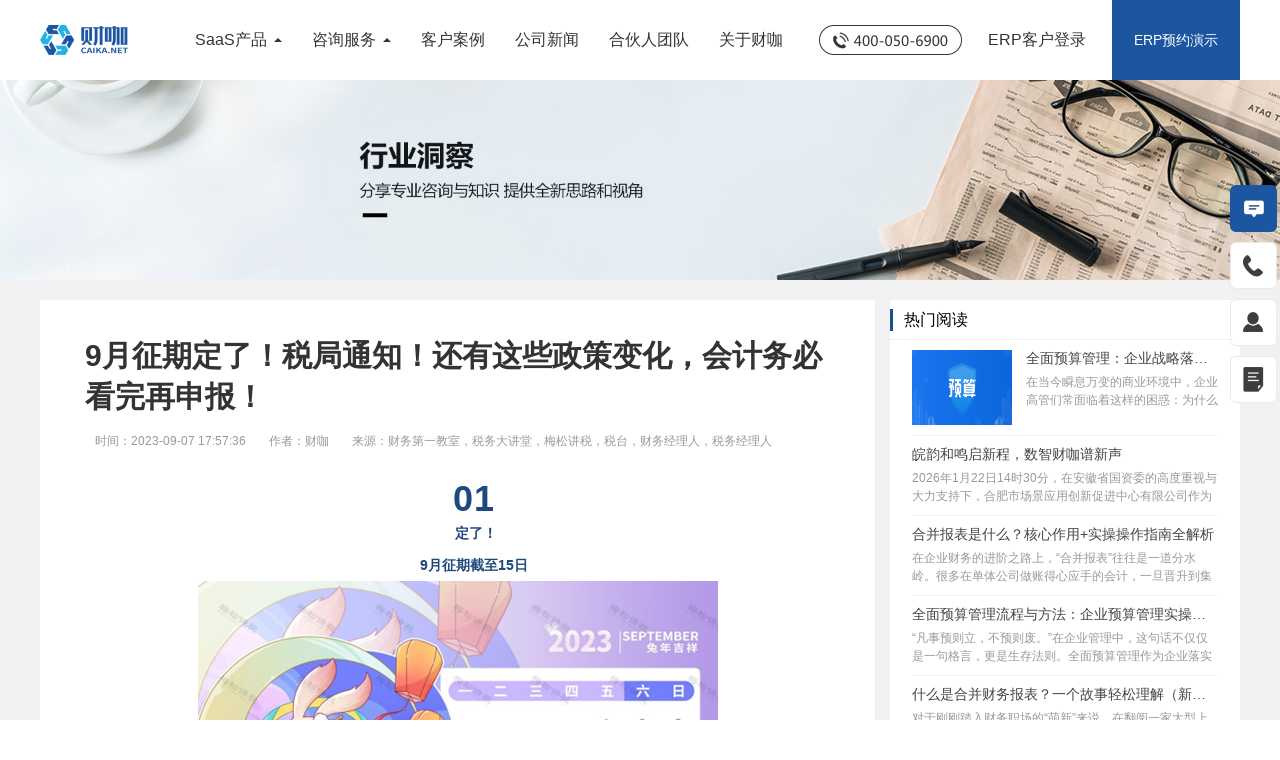

--- FILE ---
content_type: text/html; charset=utf-8
request_url: http://caika.net/2c91e3fa86022245018a6f13631802eb.html
body_size: 74681
content:
<!DOCTYPE html>
<html lang="en">

<head>
    <meta charset="UTF-8" />
    <meta name="viewport" content="width=device-width, maximum-scale=1.0, user-scalable=yes" />
    <meta name="keywords" content="财务咨询、财务托管、财务外包、财务共享中心建设、财务软件、财务系统、财务ERP、财务合规、财务梳理、剧组会计、税务筹划、智能财务系统、智能财务ERP" />
    <meta name="description" content="2023年9月份征期截止到15号，请大家合理安排好时间！小编给大家整理了9月的新政和几项申报实操：

(1) 定了！9月征期截至15日

(2) 重磅！国务院提高专项附加扣除标准！

(3) 多项文件延续至2027年底！

(4) 增值税法二审、公司法三审开始！

(5) 注意！数电票不用打印了！

(6) 电子税务局进项勾选指引" />
    <meta http-equiv="X-UA-Compatible" content="ie=edge" />
    <meta name="360-site-verification" content="d87da6929dcdbc027a12e9966163196b" />
    <title>
        9月征期定了！税局通知！还有这些政策变化，会计务必看完再申报！-财咖
    </title>
    <link rel="icon" href="/img/favicon.ico" />
    <link rel="stylesheet" href="/css/minireset.css" />
    <link rel="stylesheet" href="/css/jquery.sPage.css">
    <link rel="stylesheet" href="/css/common.css" />
    <link rel="stylesheet" href="/css/detail.css" />
    <script src="/js/jquery1.8.2.js"></script>
    <script src="/js/common.js"></script>
    <script>
        (function () {
            var src = "https://jspassport.ssl.qhimg.com/11.0.1.js?d182b3f28525f2db83acfaaf6e696dba";
            document.write('<script src="' + src + '" id="sozz"><\/script>');
        })();
    </script>
    <script charset="UTF-8" id="LA_COLLECT" src="//sdk.51.la/js-sdk-pro.min.js"></script>
    <script>LA.init({ id: "JMUxwg01PFHplB27", ck: "JMUxwg01PFHplB27" })</script>
</head>

<body>
    <!-- header -->
    <div class="header white">
        <div class="header-content white">
            <div class="logo-area white">
                <a href="/">
                    <h1 class="seo">财咖-财务小变化 企业大未来</h1>
                </a>
            </div>
            <div class="main-area white">
                <div>
                    <span>SaaS产品</span>
                    <div class="childMenu product">
                        <ul>
                            <li>
                                <a href="/erp.html">
                                    <img src="/img/cky.png" alt="">
                                    <div>
                                        <p>财咖云ERP</p>
                                        <p>大幅提升企业财税管控水平</p>
                                    </div>
                                </a>
                            </li>
                            <li>
                                <a href="/fxy.html">
                                    <img src="/img/fxy.png" alt="">
                                    <div>
                                        <p>财咖分析云</p>
                                        <p>合并、管报、预算一体化解决方案</p>
                                    </div>
                                </a>
                            </li>
                            <li>
                                <a href="/gjy.html">
                                    <img src="/img/gjy.png" alt="">
                                    <div>
                                        <p>财咖工具云</p>
                                        <p>企业财务及职场办公数字化助手</p>
                                    </div>
                                </a>
                            </li>
                        </ul>
                    </div>
                </div>
                <div href="javascript:void(0)" class="isHide">
                    <span>咨询服务</span>
                    <div class="childMenu service">
                        <ul>
                            <li>
                                <a href="/hgyszh.html">
                                    <img src="/img/hgszh.png" alt="">
                                    <div>
                                        <p>财务体系搭建和数字化建设</p>
                                        <p>搭建数智化财务管理平台</p>
                                    </div>
                                    
                                </a>
                            </li>
                            <li>
                                <a href="/gxzx.html">
                                    <img src="/img/gxzx.png" alt="">
                                    <div>
                                        <p>财务共享中心外包建设</p>
                                        <p>构建新型财务管理模式的共享服务平台</p>
                                    </div>
                                </a>
                            </li>
                            <li>
                                <a href="/tjg.html">
                                    <img src="/img/tjg.png" alt="">
                                    <div>
                                        <p>财务体检官</p>
                                        <p>以成长型企业为核心的财务风险探测器</p>
                                    </div>
                                </a>
                            </li>
                        </ul>
                        <ul>
                            <li>
                                <a href="/jzdc.html">
                                    <img src="/img/jzdc.png" alt="">
                                    <div>
                                        <p>财务尽职调查</p>
                                        <p>以详尽的调查提供独到的见解和专业的建议</p>
                                    </div>
                                </a>
                            </li>
                            <li>
                                <a href="/cwsl.html">
                                    <img src="/img/cwsl.png" alt="">
                                    <div>
                                        <p>财务梳理</p>
                                        <p>识别和纠正历史财务问题，科学制定财税管理体系</p>
                                    </div>
                                </a>
                            </li>
                            <li>
                                <a href="/cwtg.html">
                                    <img src="/img/cwtg.png" alt="">
                                    <div>
                                        <p>财务托管</p>
                                        <p>一站式财税管家</p> 
                                    </div>
                                </a>
                            </li>
                        </ul>
                        <ul>
                            <li>
                                <a href="/cwgw.html">
                                    <img src="/img/cwgw.png" alt="">
                                    <div>
                                        <p>财务顾问</p>
                                        <p>陪伴式成长，洞察企业财税问题，实现管理增值</p>  
                                    </div>
                                </a>
                            </li>
                        </ul>
                    </div>
                </div>
                <a href="/customer.html" class="isHide">客户案例</a>
                <a href="/news.html">公司新闻</a>
                <a href="/partner.html">合伙人团队</a>
                <a href="/about.html">关于财咖</a>
            </div>
            <div class="search-area white">
                <a href="javascript:void(0)" class="header-phone white"></a>
                <a href="https://www.caika.net/saas/loginController.do?login" class="erp-login"
                    target="_blank">ERP客户登录</a>
                <a class="order-btn" href="/order.html?code=1" target="_blank">ERP预约演示</a>
            </div>
        </div>
    </div>
    <!-- container -->
    <div class="list-container">
        <!-- banner -->
        <div class="banner">
            <img src="/img/list/bg.png" alt="分析专业咨询与知识提供全新思路和视角，提供全新思路和视角，及时捕捉行业新趋势，快速明智应变与决策" />
        </div>
        <div class="list-main clearfix">
            <div class="list-area">
                <div class="list-area-top">
                    <h1>
                        9月征期定了！税局通知！还有这些政策变化，会计务必看完再申报！
                    </h1>
                    <div class="info">
                        <span>时间：2023-09-07 17:57:36</span>
                        <span>作者：财咖</span>
                        <span>来源：财务第一教室，税务大讲堂，梅松讲税，税台，财务经理人，税务经理人</span>
                    </div>
                    <div class="content">
                        <p style="margin-top: 0px; margin-bottom: 0px; padding: 0px; outline: 0px; max-width: 100%; clear: both; min-height: 1em; text-align: center; text-indent: 2em; line-height: 2em; box-sizing: border-box !important; overflow-wrap: break-word !important;"><strong><span style="letter-spacing: 0.544px; font-family: system-ui, -apple-system, BlinkMacSystemFont, Arial, sans-serif; font-size: 36px; color: rgb(31, 73, 125);"></span></strong></p><p style=";text-align:center;text-indent:32px"><strong><span style="font-size:36px;font-family:&#39;Arial&#39;,sans-serif;color:#1F497D;letter-spacing:1px">01</span></strong></p><p style=";text-align:center;text-indent:32px;line-height:32px"><span style="font-family: arial, helvetica, sans-serif;"><strong><span style="color: rgb(31, 73, 125);">&nbsp;定了！</span></strong></span></p><p style=";text-align:center;text-indent:32px;line-height:32px"><span style="font-family: arial, helvetica, sans-serif;"><strong><span style="color: rgb(31, 73, 125);">9月征期截至15日</span></strong><strong><span style="color: rgb(31, 73, 125);"></span></strong></span></p><p style="text-align:center"><strong><span style="font-family:宋体;color:#1F497D"><img src="http://www.caika.net/cms-manager/plug-in/ueditor/jsp/upload/1694089730974.png"/></span></strong></p><p>税局明确：9月申报纳税期限截至9月15日。</p><p>&nbsp;</p><p style="margin-top:5px;margin-bottom:5px;margin-left: 0">申报增值税、消费税、城市维护建设税、教育费附加、地方教育费附加、文化事业建设费、个人所得税、企业所得税、核定征收印花税、环境保护税、资源税。</p><p>&nbsp;</p><p style="margin-top:5px;margin-bottom:5px;margin-left: 0">各地方存在微小差异，请纳税人要合理安排时间，按时完成抄报税哦！</p><p style="margin-top:5px;margin-bottom:5px;margin-left: 0">&nbsp;</p><p style="margin-top:5px;margin-bottom:5px;text-align:center"><span style="font-family: arial, helvetica, sans-serif;"><strong><span style="font-size: 36px; color: rgb(31, 73, 125);">02</span></strong></span></p><p style="margin-top:5px;margin-bottom:5px;text-align:center"><span style="font-family: arial, helvetica, sans-serif;"><strong><span style="font-family: arial, helvetica, sans-serif; color: rgb(31, 73, 125);">重磅！</span></strong></span></p><p style="margin-top:5px;margin-bottom:5px;text-align:center"><span style="font-family: arial, helvetica, sans-serif;"><strong><span style="font-family: arial, helvetica, sans-serif; color: rgb(31, 73, 125);">提高专项附加扣除标准！</span></strong></span></p><p style="margin-top:5px;margin-bottom:5px;margin-left: 0">&nbsp;</p><p style="text-align:center"><img src="http://www.caika.net/cms-manager/plug-in/ueditor/jsp/upload/1694089731383.png"/></p><p style="margin-top:5px;margin-bottom:5px;margin-left: 0">&nbsp;<br/></p><p style="margin-top:5px;margin-bottom:5px;margin-left: 0">为进一步减轻家庭生育养育和赡养老人的支出负担，依据《中华人民共和国个人所得税法》有关规定，国务院决定，提高3岁以下婴幼儿照护等三项个人所得税专项附加扣除标准。现将有关事项通知如下：</p><p style="margin-top:5px;margin-bottom:5px;margin-left: 0">&nbsp;</p><p style="margin-top:5px;margin-bottom:5px;margin-left: 0">一、3岁以下婴幼儿照护专项附加扣除标准，由每个婴幼儿每月1000元提高到2000元。</p><p style="margin-top:5px;margin-bottom:5px;margin-left: 0">&nbsp;</p><p style="margin-top:5px;margin-bottom:5px;margin-left: 0">二、子女教育专项附加扣除标准，由每个子女每月1000元提高到2000元。</p><p style="margin-top:5px;margin-bottom:5px;margin-left: 0">&nbsp;</p><p style="margin-top:5px;margin-bottom:5px;margin-left: 0">三、赡养老人专项附加扣除标准，由每月2000元提高到3000元。其中，独生子女按照每月3000元的标准定额扣除；非独生子女与兄弟姐妹分摊每月3000元的扣除额度，每人分摊的额度不能超过每月1500元。</p><p style="margin-top:5px;margin-bottom:5px;margin-left: 0">&nbsp;</p><p style="margin-top:5px;margin-bottom:5px;margin-left: 0">除此之外，财政部、国家税务总局两部门联合发文，继续延长4项比较常用的个人所得税优惠政策。</p><p style="margin-top:5px;margin-bottom:5px;margin-left: 0">&nbsp;</p><p style="margin-top:5px;margin-bottom:5px;margin-left: 0"><strong><span style="font-family:宋体">一、延续实施全年一次性奖金个税政策</span></strong></p><p style="text-align:center"><img src="http://www.caika.net/cms-manager/plug-in/ueditor/jsp/upload/1694089731467.png"/></p><p style="margin-top:5px;margin-bottom:5px;margin-left: 0">&nbsp;<br/></p><p style="margin-top:5px;margin-bottom:5px;margin-left: 0">为进一步减轻纳税人负担，财政部、税务总局发文明确延续实施全年一次性奖金个人所得税政策至2027年12月31日。</p><p style="margin-top:5px;margin-bottom:5px;margin-left: 0">&nbsp;</p><p style="text-align:center"><img src="http://www.caika.net/cms-manager/plug-in/ueditor/jsp/upload/1694089731604.png"/></p><p style="margin-top:5px;margin-bottom:5px;margin-left: 0">&nbsp;</p><p style="margin-top:5px;margin-bottom:5px;margin-left: 0">（1）单独申报适用税率表</p><p style="text-align:center"><img src="http://www.caika.net/cms-manager/plug-in/ueditor/jsp/upload/1694089731910.png"/></p><p style="margin-top:5px;margin-bottom:5px;margin-left: 0">（2）综合申报适用税率表</p><p style="text-align:center"><img src="http://www.caika.net/cms-manager/plug-in/ueditor/jsp/upload/1694089732050.png"/></p><p style="margin-top:5px;margin-bottom:5px;margin-left: 0">&nbsp;<br/></p><p style="margin-top:5px;margin-bottom:5px;margin-left: 0"><strong><span style="font-family:宋体">二、延续实施个税综合所得汇算清缴有关政策</span></strong></p><p style="margin-top:5px;margin-bottom:5px;margin-left: 0">&nbsp;</p><p style="text-align:center"><img src="http://www.caika.net/cms-manager/plug-in/ueditor/jsp/upload/1694089732235.png"/></p><p style="margin-top:5px;margin-bottom:5px;margin-left: 0">&nbsp;<br/></p><p style="margin-top:5px;margin-bottom:5px;margin-left: 0">2024年1月1日至2027年12月31日居民个人取得的综合所得，年度综合所得收入不超过12万元且需要汇算清缴补税的，或者年度汇算清缴补税金额不超过400元的，居民个人可免于办理个人所得税综合所得汇算清缴。</p><p style="margin-top:5px;margin-bottom:5px;margin-left: 0">&nbsp;</p><p style="margin-top:5px;margin-bottom:5px;margin-left: 0">居民个人取得综合所得时存在扣缴义务人未依法预扣预缴税款的情形除外。&nbsp;</p><p style="margin-top:5px;margin-bottom:5px;margin-left: 0">&nbsp;</p><p style="margin-top:5px;margin-bottom:5px;margin-left: 0"><strong><span style="font-family:宋体">三、延续个人股权激励有关政策</span></strong></p><p style="text-align:center"><img src="http://www.caika.net/cms-manager/plug-in/ueditor/jsp/upload/1694089732368.png"/></p><p style="margin-top:5px;margin-bottom:5px;margin-left: 0">&nbsp;<br/></p><p style="margin-top:5px;margin-bottom:5px;margin-left: 0">居民个人取得股票期权、股票增值权、限制性股票、股权奖励等股权激励（以下简称股权激励），符合《财政部 国家税务总局关于个人股票期权所得征收个人所得税问题的通知》（财税〔2005〕35号）、《财政部 国家税务总局关于股票增值权所得和限制性股票所得征收个人所得税有关问题的通知》（财税〔2009〕5号）、《财政部 国家税务总局关于将国家自主创新示范区有关税收试点政策推广到全国范围实施的通知》（财税〔2015〕116号）第四条、《财政部 国家税务总局关于完善股权激励和技术入股有关所得税政策的通知》（财税〔2016〕101号）第四条第（一）项规定的相关条件的，不并入当年综合所得，全额单独适用综合所得税率表，计算纳税。</p><p style="margin-top:5px;margin-bottom:5px;margin-left: 0">&nbsp;</p><p style="margin-top:5px;margin-bottom:5px;margin-left: 0"><strong><span style="font-family:宋体">四、个体户年应纳税所得额不超过200万减半征收</span></strong></p><p style="text-align:center"><img src="http://www.caika.net/cms-manager/plug-in/ueditor/jsp/upload/1694089732456.png"/></p><p style="margin-top:5px;margin-bottom:5px;margin-left: 0">&nbsp;<br/></p><p style="margin-top:5px;margin-bottom:5px;margin-left: 0">自2023年1月1日至2027年12月31日，对个体工商户年应纳税所得额不超过200万元的部分，减半征收个人所得税。个体工商户在享受现行其他个人所得税优惠政策的基础上，可叠加享受本条优惠政策。</p><p style="margin-top:5px;margin-bottom:5px;text-align:center"><img src="http://www.caika.net/cms-manager/plug-in/ueditor/jsp/upload/1694089732550.png"/></p><p style="margin-top:5px;margin-bottom:5px;margin-left: 0">&nbsp;</p><p style="margin-top:5px;margin-bottom:5px;text-align:center"><span style="color: rgb(31, 73, 125); font-size: 36px;"><strong><span style="color: rgb(31, 73, 125); font-family: arial, helvetica, sans-serif;">03</span></strong></span></p><p style="margin-top:5px;margin-bottom:5px;text-align:center"><span style="color: rgb(31, 73, 125);"><strong><span style="color: rgb(31, 73, 125); font-family: arial, helvetica, sans-serif;">多项文件延续至2027年底！</span></strong></span></p><p style="margin-top:5px;margin-bottom:5px;margin-left: 0"><span style="font-family: arial, helvetica, sans-serif;">&nbsp;</span></p><p style="margin-top:5px;margin-bottom:5px;margin-left: 0">近期，税务总局延期政策层出不穷，政策时间基本上普遍延长到了2027年12月31日，部分延续到2025年12月31日。政策比较多，除了上述所说的4项个税的优惠之外，小编按税种给大家整理了一下：</p><p style="margin-top:5px;margin-bottom:5px;margin-left: 0">&nbsp;</p><p style="margin-top:5px;margin-bottom:5px;margin-left: 0"><strong><span style="font-family:宋体">一、增值税</span></strong></p><p style="margin-top:5px;margin-bottom:5px;margin-left: 0">&nbsp;</p><p style="margin-top:5px;margin-bottom:5px;margin-left: 0">1、对金融机构向小型企业、微型企业和个体工商户发放小额贷款取得的利息收入，免征增值税。【财政部 税务总局公告2023年第16号】</p><p style="margin-top:5px;margin-bottom:5px;margin-left: 0">&nbsp;</p><p style="margin-top:5px;margin-bottom:5px;margin-left: 0">2、纳税人为农户、小型企业、微型企业及个体工商户借款、发行债券提供融资担保取得的担保费收入，以及为上述融资担保（以下称原担保）提供再担保取得的再担保费收入，免征增值税。再担保合同对应多个原担保合同的，原担保合同应全部适用免征增值税政策。否则，再担保合同应按规定缴纳增值税。【财政部 税务总局公告2023年第18号】</p><p style="margin-top:5px;margin-bottom:5px;margin-left: 0">&nbsp;</p><p style="margin-top:5px;margin-bottom:5px;margin-left: 0">3、对月销售额10万元以下（含本数）的增值税小规模纳税人，免征增值税。【财政部 税务总局公告2023年第19号】</p><p style="margin-top:5px;margin-bottom:5px;margin-left: 0">&nbsp;</p><p style="margin-top:5px;margin-bottom:5px;margin-left: 0">4、增值税小规模纳税人适用3%征收率的应税销售收入，减按1%征收率征收增值税；适用3%预征率的预缴增值税项目，减按1%预征率预缴增值税。【财政部 税务总局公告2023年第19号】</p><p style="margin-top:5px;margin-bottom:5px;margin-left: 0">&nbsp;</p><p style="margin-top:5px;margin-bottom:5px;margin-left: 0">5、对经国务院批准对外开放的货物期货品种保税交割业务，暂免征收增值税。【财政部 税务总局公告2023年第21号】</p><p style="margin-top:5px;margin-bottom:5px;margin-left: 0">&nbsp;</p><p style="margin-top:5px;margin-bottom:5px;margin-left: 0">6、对个人投资者转让创新企业CDR取得的差价收入，暂免征收增值税。</p><p style="margin-top:5px;margin-bottom:5px;margin-left: 0">&nbsp;</p><p style="margin-top:5px;margin-bottom:5px;margin-left: 0">对单位投资者转让创新企业CDR取得的差价收入，按金融商品转让政策规定征免增值税。</p><p style="margin-top:5px;margin-bottom:5px;margin-left: 0">&nbsp;</p><p style="margin-top:5px;margin-bottom:5px;margin-left: 0">自2023年9月21日至2025年12月31日，对公募证券投资基金（封闭式证券投资基金、开放式证券投资基金）管理人运营基金过程中转让创新企业CDR取得的差价收入，暂免征收增值税。</p><p style="margin-top:5px;margin-bottom:5px;margin-left: 0">&nbsp;</p><p style="margin-top:5px;margin-bottom:5px;margin-left: 0">对合格境外机构投资者（QFII）、人民币合格境外机构投资者（RQFII）委托境内公司转让创新企业CDR取得的差价收入，暂免征收增值税。【财政部 税务总局 中国证监会公告2023年第22号】</p><p style=";line-height:32px"><br/> <strong><span style="font-family:宋体">二、企业所得税</span></strong></p><p style="margin-top:5px;margin-bottom:5px;margin-left: 0">&nbsp;</p><p style="margin-top:5px;margin-bottom:5px;margin-left: 0">1、公司制创业投资企业采取股权投资方式直接投资于种子期、初创期科技型企业（以下简称初创科技型企业）满2年（24个月，下同）的，可以按照投资额的70%在股权持有满2年的当年抵扣该公司制创业投资企业的应纳税所得额；当年不足抵扣的，可以在以后纳税年度结转抵扣。（合伙制企业法人合伙人参照此执行）【财政部 税务总局公告2023年第17号】</p><p style="margin-top:5px;margin-bottom:5px;margin-left: 0">&nbsp;</p><p style="margin-top:5px;margin-bottom:5px;margin-left: 0">2、对小型微利企业减按25%计算应纳税所得额，按20%的税率缴纳企业所得税政策，延续执行至2027年12月31日。【财政部 税务总局公告2023年第12号】</p><p style="margin-top:5px;margin-bottom:5px;margin-left: 0">&nbsp;</p><p style="margin-top:5px;margin-bottom:5px;margin-left: 0">3、对企业投资者转让创新企业CDR取得的差价所得和持有创新企业CDR取得的股息红利所得，按转让股票差价所得和持有股票的股息红利所得政策规定征免企业所得税。</p><p style="margin-top:5px;margin-bottom:5px;margin-left: 0">&nbsp;</p><p style="margin-top:5px;margin-bottom:5px;margin-left: 0">对公募证券投资基金（封闭式证券投资基金、开放式证券投资基金）转让创新企业CDR取得的差价所得和持有创新企业CDR取得的股息红利所得，按公募证券投资基金税收政策规定暂不征收企业所得税。</p><p style="margin-top:5px;margin-bottom:5px;margin-left: 0">&nbsp;</p><p style="margin-top:5px;margin-bottom:5px;margin-left: 0">对合格境外机构投资者（QFII）、人民币合格境外机构投资者（RQFII）转让创新企业CDR取得的差价所得和持有创新企业CDR取得的股息红利所得，视同转让或持有据以发行创新企业CDR的基础股票取得的权益性资产转让所得和股息红利所得征免企业所得税。【财政部 税务总局 中国证监会公告2023年第22号】</p><p style="margin-top:5px;margin-bottom:5px;margin-left: 0">&nbsp;</p><p style="margin-top:5px;margin-bottom:5px;margin-left: 0"><strong><span style="font-family:宋体">三、个人所得税</span></strong></p><p style="margin-top:5px;margin-bottom:5px;margin-left: 0">&nbsp;</p><p style="margin-top:5px;margin-bottom:5px;margin-left: 0">1、天使投资个人采取股权投资方式直接投资于初创科技型企业满</p><p style="margin-top:5px;margin-bottom:5px;margin-left: 0">2年的，可以按照投资额的70%抵扣转让该初创科技型企业股权取得的应纳税所得额；当期不足抵扣的，可以在以后取得转让该初创科技型企业股权的应纳税所得额时结转抵扣。（合伙制企业自人人合伙人参照此执行）【财政部 税务总局公告2023年第17号】</p><p style="margin-top:5px;margin-bottom:5px;margin-left: 0">&nbsp;</p><p style="margin-top:5px;margin-bottom:5px;margin-left: 0">2、自2024年1月1日至2025年12月31日，对出售自有住房并在现住房出售后1年内在市场重新购买住房的纳税人，对其出售现住房已缴纳的个人所得税予以退税优惠。其中，新购住房金额大于或等于现住房转让金额的，全部退还已缴纳的个人所得税；新购住房金额小于现住房转让金额的，按新购住房金额占现住房转让金额的比例退还出售现住房已缴纳的个人所得税。【财政部 税务总局 住房城乡建设部公告2023年第28号】</p><p style="margin-top:5px;margin-bottom:5px;margin-left: 0">&nbsp;</p><p style="margin-top:5px;margin-bottom:5px;margin-left: 0">3、对符合地方政府规定条件的城镇住房保障家庭从地方政府领取的住房租赁补贴，免征个人所得税。【财政部 税务总局公告2023年第33号】</p><p style="margin-top:5px;margin-bottom:5px;margin-left: 0">&nbsp;</p><p style="margin-top:5px;margin-bottom:5px;margin-left: 0">4、广东省、深圳市按内地与香港个人所得税税负差额，对在大湾区工作的境外（含港澳台，下同）高端人才和紧缺人才给予补贴，该补贴免征个人所得税。【财税〔2023〕34号】【财政部 税务总局公告2023年第29号】</p><p style="margin-top:5px;margin-bottom:5px;margin-left: 0">&nbsp;</p><p style="margin-top:5px;margin-bottom:5px;margin-left: 0">5、自2023年9月21日至2025年12月31日，对个人投资者转让创新企业CDR取得的差价所得，暂免征收个人所得税。【财政部 税务总局 中国证监会公告2023年第22号】</p><p style="margin-top:5px;margin-bottom:5px;margin-left: 0">&nbsp;</p><p style="margin-top:5px;margin-bottom:5px;margin-left: 0">6、自2023年9月21日至2025年12月31日，对个人投资者持有创新企业CDR取得的股息红利所得，实施股息红利差别化个人所得税政策。【财政部 税务总局 中国证监会公告2023年第22号】</p><p style="margin-top:5px;margin-bottom:5px;margin-left: 0">&nbsp;</p><p style="margin-top:5px;margin-bottom:5px;margin-left: 0">7、对内地个人投资者通过沪港通、深港通投资香港联交所上市股票取得的转让差价所得和通过基金互认买卖香港基金份额取得的转让差价所得，继续暂免征收个人所得税。【财政部 税务总局 中国证监会公告2023年第23号】</p><p style="margin-top:5px;margin-bottom:5px;margin-left: 0">&nbsp;</p><p style="margin-top:5px;margin-bottom:5px;margin-left: 0">8、对境外个人投资者投资经国务院批准对外开放的中国境内原油等货物期货品种取得的所得，暂免征收个人所得税。【财政部 税务总局 中国证监会公告2023年第26号】</p><p style="margin-top:5px;margin-bottom:5px;margin-left: 0">&nbsp;</p><p style="margin-top:5px;margin-bottom:5px;margin-left: 0">9、籍个人符合居民个人条件的，可以选择享受个人所得税专项附加扣除，也可以选择按照《财政部 国家税务总局关于个人所得税若干政策问题的通知》（财税字〔1994〕020号）、《国家税务总局关于外籍个人取得有关补贴征免个人所得税执行问题的通知》（国税发〔1997〕54号）和《财政部 国家税务总局关于外籍个人取得港澳地区住房等补贴征免个人所得税的通知》（财税〔2004〕29号）规定，享受住房补贴、语言训练费、子女教育费等津补贴免税优惠政策，但不得同时享受。外籍个人一经选择，在一个纳税年度内不得变更。【财政部 税务总局公告2023年第29号】</p><p style="margin-top:5px;margin-bottom:5px;margin-left: 0">&nbsp;</p><p style="margin-top:5px;margin-bottom:5px;margin-left: 0">10、一个纳税年度内在船航行时间累计满183天的远洋船员，其取得的工资薪金收入减按50%计入应纳税所得额，依法缴纳个人所得税。【财政部 税务总局公告2023年第31号】</p><p style="margin-top:5px;margin-bottom:5px;margin-left: 0">&nbsp;</p><p style="margin-top:5px;margin-bottom:5px;margin-left: 0"><strong><span style="font-family:宋体">四、印花税</span></strong></p><p style="margin-top:5px;margin-bottom:5px;margin-left: 0">&nbsp;</p><p style="margin-top:5px;margin-bottom:5px;margin-left: 0">1、截至2025年，对公租房经营管理单位免征建设、管理公租房涉及的印花税。在其他住房项目中配套建设公租房，按公租房建筑面积占总建筑面积的比例免征建设、管理公租房涉及的印花税。【财政部 税务总局公告2023年第33号】</p><p style="margin-top:5px;margin-bottom:5px;margin-left: 0">&nbsp;</p><p style="margin-top:5px;margin-bottom:5px;margin-left: 0">2、截至2025年，对公租房经营管理单位购买住房作为公租房，免征契税、印花税；对公租房租赁双方免征签订租赁协议涉及的印花税。【财政部 税务总局公告2023年第33号】</p><p style="margin-top:5px;margin-bottom:5px;margin-left: 0">&nbsp;</p><p style="margin-top:5px;margin-bottom:5px;margin-left: 0">3、对银行业金融机构、金融资产管理公司接收、处置抵债资产过程中涉及的合同、产权转移书据和营业账簿免征印花税。【财政部 税务总局公告2023年第35号】</p><p style="margin-top:5px;margin-bottom:5px;margin-left: 0">&nbsp;</p><p style="margin-top:5px;margin-bottom:5px;margin-left: 0">4、为活跃资本市场、提振投资者信心，自2023年8月28日起，证券交易印花税实施减半征收。【财政部 税务总局公告2023年第39号】</p><p style="margin-top:5px;margin-bottom:5px;margin-left: 0">&nbsp;</p><p style="margin-top:5px;margin-bottom:5px;margin-left: 0"><strong><span style="font-family:宋体">五、其他</span></strong></p><p style="margin-top:5px;margin-bottom:5px;margin-left: 0">&nbsp;</p><p style="margin-top:5px;margin-bottom:5px;margin-left: 0">1、<span style="color:black;background:#4F81BD">【六税两费】</span>自2023年1月1日至2027年12月31日，对增值税小规模纳税人、小型微利企业和个体工商户减半征收资源税（不含水资源税）、城市维护建设税、房产税、城镇土地使用税、印花税（不含证券交易印花税）、耕地占用税和教育费附加、地方教育附加。【财政部 税务总局公告2023年第12号】</p><p style="margin-top:5px;margin-bottom:5px;margin-left: 0">&nbsp;</p><p style="margin-top:5px;margin-bottom:5px;margin-left: 0">2、<span style="color:black;background:#4F81BD">【退役士兵】</span>自主就业退役士兵从事个体经营的，自办理个体工商户登记当月起，在3年（36个月，下同）内按每户每年20000元为限额依次扣减其当年实际应缴纳的增值税、城市维护建设税、教育费附加、地方教育附加和个人所得税。</p><p style="margin-top:5px;margin-bottom:5px;margin-left: 0">&nbsp;</p><p style="margin-top:5px;margin-bottom:5px;margin-left: 0">企业招用自主就业退役士兵，与其签订1年以上期限劳动合同并依法缴纳社会保险费的，自签订劳动合同并缴纳社会保险当月起，在3年内按实际招用人数予以定额依次扣减增值税、城市维护建设税、教育费附加、地方教育附加和企业所得税优惠。定额标准为每人每年6000元，最高可上浮50%。【财政部 税务总局 退役军人事务部公告2023年第14号】</p><p style="margin-top:5px;margin-bottom:5px;margin-left: 0">&nbsp;</p><p style="margin-top:5px;margin-bottom:5px;margin-left: 0">3、<span style="color:black;background:#4F81BD">【重点人群】</span>脱贫人口（含防止返贫监测对象，下同）、持《就业创业证》（注明“自主创业税收政策”或“毕业年度内自主创业税收政策”）或《就业失业登记证》（注明“自主创业税收政策”）的人员，从事个体经营的，自办理个体工商户登记当月起，在3年（36个月，下同）内按每户每年20000元为限额依次扣减其当年实际应缴纳的增值税、城市维护建设税、教育费附加、地方教育附加和个人所得税。</p><p style="margin-top:5px;margin-bottom:5px;margin-left: 0">&nbsp;</p><p style="margin-top:5px;margin-bottom:5px;margin-left: 0">企业招用脱贫人口，以及在人力资源社会保障部门公共就业服务机构登记失业半年以上且持《就业创业证》或《就业失业登记证》（注明“企业吸纳税收政策”）的人员，与其签订1年以上期限劳动合同并依法缴纳社会保险费的，自签订劳动合同并缴纳社会保险当月起，在3年内按实际招用人数予以定额依次扣减增值税、城市维护建设税、教育费附加、地方教育附加和企业所得税优惠。定额标准为每人每年6000元，最高可上浮30%，各省、自治区、直辖市人民政府可根据本地区实际情况在此幅度内确定具体定额标准。【财政部 税务总局 人力资源社会保障部 农业农村部公告2023年第15号】</p><p style="margin-top:5px;margin-bottom:5px;margin-left: 0">&nbsp;</p><p style="margin-top:5px;margin-bottom:5px;margin-left: 0">4、<span style="color:black;background:#4F81BD">【公租房】</span>截至2025年，对公租房建设期间用地及公租房建成后占地，免征城镇土地使用税。在其他住房项目中配套建设公租房，按公租房建筑面积占总建筑面积的比例免征建设、管理公租房涉及的城镇土地使用税。【财政部 税务总局公告2023年第33号】</p><p style="margin-top:5px;margin-bottom:5px;margin-left: 0">&nbsp;</p><p style="margin-top:5px;margin-bottom:5px;margin-left: 0">5、<span style="color:black;background:#4F81BD">【抵债资产】</span>对银行业金融机构、金融资产管理公司接收抵债资产免征契税。</p><p style="margin-top:5px;margin-bottom:5px;margin-left: 0">&nbsp;</p><p style="margin-top:5px;margin-bottom:5px;margin-left: 0">各地可根据《中华人民共和国房产税暂行条例》、《中华人民共和国城镇土地使用税暂行条例》授权和本地实际，对银行业金融机构、金融资产管理公司持有的抵债不动产减免房产税、城镇土地使用税。【财政部 税务总局公告2023年第35号】</p><p style="margin-top:5px;margin-bottom:5px;margin-left: 0">增值税法二审、公司法三审开始！</p><p style="margin-top:5px;margin-bottom:5px;margin-left: 0">&nbsp;</p><p style="margin-top:5px;margin-bottom:5px;margin-left: 0">根据常委会审议意见和各方面意见，提请本次会议审议的草案二次审议稿拟作如下主要修改：</p><p style="margin-top:5px;margin-bottom:5px;margin-left: 0">&nbsp;</p><p style="margin-top:5px;margin-bottom:5px;margin-left: 0">一是，将现行有关政策规定上升为法律，充实完善小规模纳税人制度。</p><p style="margin-top:5px;margin-bottom:5px;margin-left: 0">&nbsp;</p><p style="margin-top:5px;margin-bottom:5px;margin-left: 0">二是，细化明确简易计税的具体情形。</p><p style="margin-top:5px;margin-bottom:5px;margin-left: 0">&nbsp;</p><p style="margin-top:5px;margin-bottom:5px;margin-left: 0">三是，进一步明确授权国务院制定专项优惠政策的范围和要求。</p><p style="margin-top:5px;margin-bottom:5px;margin-left: 0">&nbsp;</p><p style="margin-top:5px;margin-bottom:5px;margin-left: 0">四是，明确规定纳税人有权自主选择留抵税额的处理方式。</p><p style="margin-top:5px;margin-bottom:5px;margin-left: 0">&nbsp;</p><p style="margin-top:5px;margin-bottom:5px;margin-left: 0">五是，规定增值税税额应当按照国务院的规定在交易凭证上单独列明。</p><p style="margin-top:5px;margin-bottom:5px;margin-left: 0">&nbsp;</p><p style="margin-top:5px;margin-bottom:5px;margin-left: 0">六是，按照立法法的规定和税收法定原则的要求，进一步规范相关税收立法授权条款。</p><p style="margin-top:5px;margin-bottom:5px;margin-left: 0">&nbsp;</p><p style="margin-top:5px;margin-bottom:5px;margin-left: 0">本次审议的草案三次审议稿作如下主要修改：</p><p style="margin-top:5px;margin-bottom:5px;margin-left: 0">&nbsp;</p><p style="margin-top:5px;margin-bottom:5px;margin-left: 0">一是，完善注册资本认缴登记制度，规定有限责任公司股东认缴的出资额应当自公司成立之日起五年内缴足。</p><p style="margin-top:5px;margin-bottom:5px;margin-left: 0">&nbsp;</p><p style="margin-top:5px;margin-bottom:5px;margin-left: 0">二是，完善公司民主管理的规定。</p><p style="margin-top:5px;margin-bottom:5px;margin-left: 0">&nbsp;</p><p style="margin-top:5px;margin-bottom:5px;margin-left: 0">三是，进一步加强股东权利保护</p><p style="margin-top:5px;margin-bottom:5px;margin-left: 0">。</p><p style="margin-top:5px;margin-bottom:5px;margin-left: 0">四是，进一步强化对控股股东和实际控制人的规范。</p><p style="margin-top:5px;margin-bottom:5px;margin-left: 0">&nbsp;</p><p style="margin-top:5px;margin-bottom:5px;margin-left: 0">五是，完善公司债券相关规定。</p><p style="margin-top:5px;margin-bottom:5px;margin-left: 0">&nbsp;</p><p style="margin-top:5px;margin-bottom:5px;margin-left: 0">六是，完善法律责任相关规定。</p><p style="margin-top:5px;margin-bottom:5px;margin-left: 0">&nbsp;</p><p style="text-align: center;"><span style="color: rgb(31, 73, 125); font-size: 36px;"><strong>04</strong></span></p><p style="text-align: center;"><span style="color: rgb(31, 73, 125);"><strong>增值税法二审、公司法三审开始！</strong></span></p><p><br/></p><p><br/></p><p style="text-align:center"><img src="http://www.caika.net/cms-manager/plug-in/ueditor/jsp/upload/1694089732719.png" width="520" height="244" border="0" hspace="0" vspace="0" title="" style="width: 520px; height: 244px;"/></p><p><br/></p><p>根据常委会审议意见和各方面意见，提请本次会议审议的草案二次审议稿拟作如下主要修改：</p><p><br/></p><p>一是，将现行有关政策规定上升为法律，充实完善小规模纳税人制度。</p><p><br/></p><p>二是，细化明确简易计税的具体情形。</p><p><br/></p><p>三是，进一步明确授权国务院制定专项优惠政策的范围和要求。</p><p><br/></p><p>四是，明确规定纳税人有权自主选择留抵税额的处理方式。</p><p><br/></p><p>五是，规定增值税税额应当按照国务院的规定在交易凭证上单独列明。</p><p><br/></p><p>六是，按照立法法的规定和税收法定原则的要求，进一步规范相关税收立法授权条款。</p><p style="text-align:center"><img src="http://caika-bj.oss-cn-beijing.aliyuncs.com/produce/2023/9/articleImage/a4073d6afc014f2795c76a4f296707d6.png" width="520" height="246" border="0" hspace="0" vspace="0" title="" style="width: 520px; height: 246px;"/></p><p><br/></p><p>本次审议的草案三次审议稿作如下主要修改：</p><p><br/></p><p>一是，完善注册资本认缴登记制度，规定有限责任公司股东认缴的出资额应当自公司成立之日起五年内缴足。</p><p><br/></p><p>二是，完善公司民主管理的规定。</p><p><br/></p><p>三是，进一步加强股东权利保护</p><p>。</p><p>四是，进一步强化对控股股东和实际控制人的规范。</p><p><br/></p><p>五是，完善公司债券相关规定。</p><p><br/></p><p>六是，完善法律责任相关规定。</p><p style="margin-top:5px;margin-bottom:5px;text-align:center"><span style="font-family: arial, helvetica, sans-serif; font-size: 36px;"><strong><span style="font-family: arial, helvetica, sans-serif; color: rgb(31, 73, 125);">05</span></strong></span></p><p style="margin-top:5px;margin-bottom:5px;text-align:center"><span style="font-family: arial, helvetica, sans-serif;"><strong><span style="font-family: arial, helvetica, sans-serif; color: rgb(31, 73, 125);">注意！数电票不用打印了！</span></strong></span></p><p style="margin-top:5px;margin-bottom:5px;margin-left: 0">&nbsp;</p><p style="margin-top:5px;margin-bottom:5px;margin-left: 0">近日，财政部会计司公布了电子凭证会计数据标准的通知，其中，明确了数电票报销归档的保存方式：</p><p style="margin-top:5px;margin-bottom:5px;margin-left: 0">&nbsp;</p><p style="text-align:center"><img src="http://www.caika.net/cms-manager/plug-in/ueditor/jsp/upload/1694089733096.png"/></p><p style="margin-top:5px;margin-bottom:5px;margin-left: 0">&nbsp;</p><p style="margin-top:5px;margin-bottom:5px;margin-left: 0">通知重点：</p><p style="margin-top:5px;margin-bottom:5px;margin-left: 0">接收方取得数电票报销入账归档的，</p><p style="margin-top:5px;margin-bottom:5px;margin-left: 0">&nbsp;</p><p style="margin-top:5px;margin-bottom:5px;margin-left: 0">第一，接收方可以根据《通知》第三条、第五条的规定，仅使用数电票含有数字签名的XML文件进行报销入账归档，可不再另以纸质形式保存。</p><p style="margin-top:5px;margin-bottom:5px;margin-left: 0">&nbsp;</p><p style="margin-top:5px;margin-bottom:5px;margin-left: 0">第二，接收方如果需要以数电票的PDF、OFD格式文件的纸质打印件作为报销入账归档依据的，应当根据《通知》第四条的规定，同时保存数电票含有数字签名的XML格式电子文件。</p><p style="margin-top:5px;margin-bottom:5px;margin-left: 0">&nbsp;</p><p style="margin-top:5px;margin-bottom:5px;margin-left: 0">因此，财务人员注意了：</p><p style="margin-top:5px;margin-bottom:5px;margin-left: 0">数电票接收以后，无论打不打印，都要保存数电票含有数字签名的XML格式电子文件！</p><p style="margin-top:5px;margin-bottom:5px;margin-left: 0">&nbsp;</p><p style="margin-top:5px;margin-bottom:5px;margin-left: 0">除了数电票以外，财政部还发布了其余发票（如铁路电子客票等）的电子凭证的数据标准，大家可通过财政部官网下载：http://kjs.mof.gov.cn/zt/kuaijixinxihuajianshe/dzpzkjsjbzshsd/sjbz/202305/t20230517_3885004.htm</p><p style="margin-top:5px;margin-bottom:5px;margin-left: 0">&nbsp;</p><p style="margin-top:5px;margin-bottom:5px;margin-left: 0">建议财务人打印出来，随时学习！</p><p style="margin-top:5px;margin-bottom:5px;margin-left: 0">&nbsp;</p><p style="margin-top: 5px; margin-bottom: 5px; margin-left: 0px; text-align: center;"><img src="http://www.caika.net/cms-manager/plug-in/ueditor/jsp/upload/1694089733247.png"/></p><p style="margin-top:5px;margin-bottom:5px;text-align:center">&nbsp;</p><p style="margin-top:5px;margin-bottom:5px;text-align:center"><span style="font-family: arial, helvetica, sans-serif; font-size: 36px;"><strong><span style="font-family: arial, helvetica, sans-serif; color: rgb(31, 73, 125);">06</span></strong></span></p><p style="margin-top:5px;margin-bottom:5px;text-align:center"><span style="font-family: arial, helvetica, sans-serif;"><strong><span style="font-family: arial, helvetica, sans-serif; color: rgb(31, 73, 125);">电子税务局进项勾选指引</span></strong></span></p><p style="margin-top:5px;margin-bottom:5px;margin-left: 0">&nbsp;</p><p style="margin-top:5px;margin-bottom:5px;margin-left: 0">目前已经数电票试点的各省市，原发票勾选平台已停用！改为电子税务局勾选！</p><p style="margin-top:5px;margin-bottom:5px;margin-left: 0">&nbsp;</p><p style="margin-top:5px;margin-bottom:5px;margin-left: 0">一、登录电子税务局后，在【首页】—【我要办税】—【税务数字账户】，办理发票勾选确认等业务。</p><p style="margin-top:5px;margin-bottom:5px;margin-left: 0">&nbsp;</p><p style="text-align:center"><img src="http://www.caika.net/cms-manager/plug-in/ueditor/jsp/upload/1694089733379.png"/></p><p style="margin-top:5px;margin-bottom:5px;margin-left: 0">&nbsp;</p><p style="margin-top:5px;margin-bottom:5px;margin-left: 0">二、在【税务数字账户】界面，依次选择【发票勾选确认】－【抵扣类勾选】。</p><p style="margin-top:5px;margin-bottom:5px;margin-left: 0">&nbsp;</p><p style="margin-top:5px;margin-bottom:5px;text-align:center"><img src="http://www.caika.net/cms-manager/plug-in/ueditor/jsp/upload/1694089733553.png"/></p><p style="margin-top:5px;margin-bottom:5px;margin-left: 0">&nbsp;</p><p style="margin-top:5px;margin-bottom:5px;text-align:center"><img src="http://www.caika.net/cms-manager/plug-in/ueditor/jsp/upload/1694089733633.png"/></p><p style="margin-top:5px;margin-bottom:5px;margin-left: 0">&nbsp;</p><p style="margin-top:5px;margin-bottom:5px;margin-left: 0">三、在【发票】页签下，勾选状态选择“未勾选”，根据需要输入或选择相关查询条件，然后点击【查询】按钮，则在勾选操作区显示符合查询条件的发票。</p><p style="margin-top:5px;margin-bottom:5px;margin-left: 0">&nbsp;</p><p style="margin-top:5px;margin-bottom:5px;margin-left: 0"><span style="color:black;background:#4F81BD">温馨提示：</span></p><p style="margin-top:5px;margin-bottom:5px;margin-left: 0">&nbsp;</p><p style="margin-top:5px;margin-bottom:5px;margin-left: 0">管理状态为“疑点发票”的发票显示黄色，企业勾选该类发票时系统将进行相应提示，请谨慎勾选。</p><p style="margin-top:5px;margin-bottom:5px;margin-left: 0">&nbsp;</p><p style="margin-top:5px;margin-bottom:5px;text-align:center"><img src="http://www.caika.net/cms-manager/plug-in/ueditor/jsp/upload/1694089733710.png"/></p><p style="margin-top:5px;margin-bottom:5px;margin-left: 0">&nbsp;</p><p style="margin-top:5px;margin-bottom:5px;margin-left: 0">四、提交勾选发票</p><p style="margin-top:5px;margin-bottom:5px;margin-left: 0">&nbsp;</p><p style="margin-top:5px;margin-bottom:5px;margin-left: 0">选择要勾选的发票信息，点击【提交勾选】按钮，点击【确认】后提示提交成功即完成操作。</p><p style="margin-top:5px;margin-bottom:5px;margin-left: 0">&nbsp;</p><p style="text-align:center"><img src="http://www.caika.net/cms-manager/plug-in/ueditor/jsp/upload/1694089733836.png"/></p><p style="margin-top:5px;margin-bottom:5px;margin-left: 0">&nbsp;</p><p style="margin-top:5px;margin-bottom:5px;margin-left: 0">五、“已勾选”查询</p><p style="margin-top:5px;margin-bottom:5px;margin-left: 0">&nbsp;</p><p style="margin-top:5px;margin-bottom:5px;margin-left: 0">勾选状态选择“已勾选”，在查询条件区，选择勾选日期的范围，点击【查询】按钮，可查询当前税款所属期已勾选的发票。勾选要撤销的发票信息，点击【撤销勾选】按钮，提示提交成功即完成操作。</p><p style="margin-top:5px;margin-bottom:5px;margin-left: 0">&nbsp;</p><p style="margin-top:5px;margin-bottom:5px;text-align:center"><img src="http://www.caika.net/cms-manager/plug-in/ueditor/jsp/upload/1694089733945.png"/></p><p style="margin-top:5px;margin-bottom:5px;margin-left: 0">&nbsp;</p><p style="margin-top:5px;margin-bottom:5px;margin-left: 0">六、发票勾选统计确认</p><p style="margin-top:5px;margin-bottom:5px;margin-left: 0">&nbsp;</p><p style="margin-top:5px;margin-bottom:5px;margin-left: 0">1、依次点击【税务数字账户】－【发票勾选确认】－【抵扣类勾选】－【统计确认】。</p><p style="margin-top:5px;margin-bottom:5px;text-align:center"><img src="http://www.caika.net/cms-manager/plug-in/ueditor/jsp/upload/1694089734119.png"/></p><p style="margin-top:5px;margin-bottom:5px;margin-left: 0">&nbsp;</p><p style="margin-top:5px;margin-bottom:5px;margin-left: 0">2、如果当前税款属期还未生成勾选结果的统计报表，纳税人可点击“申请统计”按钮进行统计。申请统计提交后系统将对纳税人勾选结果进行实时统计。</p><p style="margin-top:5px;margin-bottom:5px;margin-left: 0">&nbsp;</p><p style="margin-top:5px;margin-bottom:5px;margin-left: 0">3、核对统计数据无误后，需对统计表进行确认，点击【统计确认】按钮，出现弹窗提示。</p><p style="margin-top:5px;margin-bottom:5px;margin-left: 0">&nbsp;</p><p style="margin-top:5px;margin-bottom:5px;text-align:center"><img src="http://www.caika.net/cms-manager/plug-in/ueditor/jsp/upload/1694089734189.png"/></p><p style="margin-top:5px;margin-bottom:5px;margin-left: 0">&nbsp;</p><p style="margin-top:5px;margin-bottom:5px;margin-left: 0">4、点击“继续”后，弹窗消失，输出结果，下方按钮变为“撤销确认”。</p><p style="margin-top:5px;margin-bottom:5px;margin-left: 0">&nbsp;</p><p style="margin-top: 5px; margin-bottom: 5px; text-align: center;"><img src="http://www.caika.net/cms-manager/plug-in/ueditor/jsp/upload/1694089734274.png"/></p>
                    </div>
                    <div class="bottom-info">
                        <span>阅读量：2105</span>
                    </div>
                </div>
                <!-- 推荐阅读 -->
                <div class="recommend-list">
                    <div class="title">
                        <h3>推荐阅读</h3>
                    </div>
                    
                        <div class="recommend-item clearfix">
                            <a href="/2c91e3fa99182126019c0da68ef60380.html">
                                <div class="recommend-item-left">
                                    <img src="http://caika-bj.oss-cn-beijing.aliyuncs.com/temp/2026/1/article/Fmafea5CaN.jpg" alt="">
                                </div>
                                <div class="recommend-item-right">
                                    <h4>
                                        全面预算管理：企业战略落地的核心工具与实操指南
                                    </h4>
                                    <p>
                                        在当今瞬息万变的商业环境中，企业高管们常面临着这样的困惑：为什么年初制定宏伟的战略目标，到了年底总结时却总是“镜花水月”？为什么部门之间看似都在忙碌，却无法形成合力推动企业发展？为什么明明有利润，资金链却频频告急？
                                    </p>
                                </div>
                            </a>
                        </div>
                        
                        <div class="recommend-item clearfix">
                            <a href="/2c91e3fa99182126019c0d032f4a037d.html">
                                <div class="recommend-item-left">
                                    <img src="http://caika-bj.oss-cn-beijing.aliyuncs.com/temp/2026/1/article/nBKb7T8Fs8.jpg" alt="">
                                </div>
                                <div class="recommend-item-right">
                                    <h4>
                                        皖韵和鸣启新程，数智财咖谱新声
                                    </h4>
                                    <p>
                                        2026年1月22日14时30分，在安徽省国资委的高度重视与大力支持下，合肥市场景应用创新促进中心有限公司作为主办方，于合肥市国元大厦召开了一场高规格专题会议。
                                    </p>
                                </div>
                            </a>
                        </div>
                        
                        <div class="recommend-item clearfix">
                            <a href="/2c91e3fa99182126019c092647430377.html">
                                <div class="recommend-item-left">
                                    <img src="http://caika-bj.oss-cn-beijing.aliyuncs.com/temp/2026/1/article/swXmbswKyk.jpg" alt="">
                                </div>
                                <div class="recommend-item-right">
                                    <h4>
                                        合并报表是什么？核心作用+实操操作指南全解析
                                    </h4>
                                    <p>
                                        在企业财务的进阶之路上，“合并报表”往往是一道分水岭。很多在单体公司做账得心应手的会计，一旦晋升到集团财务部，面对那厚厚一沓的合并底稿和复杂的股权关系，往往会感到无从下手。我们经常会听到财务总监发出这样的灵魂拷问：“为什么要做合并报表？它到底代表了什么？怎么才能快速准确地把它做出来？”
                                    </p>
                                </div>
                            </a>
                        </div>
                        
                </div>
            </div>

            <div class="list-area-right">
                <div>
                    <div class="title">
                        <h3>热门阅读</h3>
                    </div>
                    <div class="hot-list">
                        <div class="hot-first clearfix">
                            <a href="/2c91e3fa99182126019c0da68ef60380.html">
                                <div class="hot-first-left">
                                    <img src="http://caika-bj.oss-cn-beijing.aliyuncs.com/temp/2026/1/article/Fmafea5CaN.jpg" alt="">
                                </div>
                                <div class="hot-first-right">
                                    <h4>
                                        全面预算管理：企业战略落地的核心工具与实操指南>
                                    </h4>
                                    <p>
                                        在当今瞬息万变的商业环境中，企业高管们常面临着这样的困惑：为什么年初制定宏伟的战略目标，到了年底总结时却总是“镜花水月”？为什么部门之间看似都在忙碌，却无法形成合力推动企业发展？为什么明明有利润，资金链却频频告急？
                                    </p>
                                </div>
                            </a>
                        </div>
                        
                            <div class="hot-item">
                                <a href="/2c91e3fa99182126019c0d032f4a037d.html">
                                    <h4>
                                        皖韵和鸣启新程，数智财咖谱新声
                                    </h4>
                                    <p>
                                        2026年1月22日14时30分，在安徽省国资委的高度重视与大力支持下，合肥市场景应用创新促进中心有限公司作为主办方，于合肥市国元大厦召开了一场高规格专题会议。
                                    </p>
                                </a>
                            </div>
                            
                            <div class="hot-item">
                                <a href="/2c91e3fa99182126019c092647430377.html">
                                    <h4>
                                        合并报表是什么？核心作用+实操操作指南全解析
                                    </h4>
                                    <p>
                                        在企业财务的进阶之路上，“合并报表”往往是一道分水岭。很多在单体公司做账得心应手的会计，一旦晋升到集团财务部，面对那厚厚一沓的合并底稿和复杂的股权关系，往往会感到无从下手。我们经常会听到财务总监发出这样的灵魂拷问：“为什么要做合并报表？它到底代表了什么？怎么才能快速准确地把它做出来？”
                                    </p>
                                </a>
                            </div>
                            
                            <div class="hot-item">
                                <a href="/2c91e3fa99182126019c09021bd40374.html">
                                    <h4>
                                        全面预算管理流程与方法：企业预算管理实操指南（附案例）
                                    </h4>
                                    <p>
                                        ​“凡事预则立，不预则废。”在企业管理中，这句话不仅仅是一句格言，更是生存法则。全面预算管理作为企业落实战略、资源配置和风险控制的核心工具，其重要性不言而喻。
                                    </p>
                                </a>
                            </div>
                            
                            <div class="hot-item">
                                <a href="/2c91e3fa99182126019c079402b4036e.html">
                                    <h4>
                                        什么是合并财务报表？一个故事轻松理解（新手必看）
                                    </h4>
                                    <p>
                                        对于刚刚踏入财务职场的“萌新”来说，在翻阅一家大型上市集团的年报时，往往会产生这样的疑问：“为什么报表里既有‘母公司报表’，又有‘合并报表’？这两个表有什么区别？为什么母公司报表里没几个钱，合并报表里却资产千亿？”
                                    </p>
                                </a>
                            </div>
                            
                    </div>
                </div>
                
            </div>
        </div>
    </div>
    <style>
    /* #newBridge{
        display: none!important;
    } */
</style>
<!--  side-nav  -->
<div class="side-nav">
    <div class="goonline" onclick="insClick()"></div>
    <div class="gophone">
        <div class="phone-number"></div>
    </div>
    <div class="goqrcode">
        <div class="qrcode">
            <div class="qrcode-img"></div>
        </div>
    </div>
    <div class="goorder" onclick="goOrder()">
        <div class="order-btn"></div>
    </div>
    <div class="gotop" onclick="goTop()"></div>
</div>
<!-- footer -->
<div class="footer">
    <div class="container">
        <div class="footer-center">
            <div class="contact">
                <div class="foot-logo">
                    <img src="/img/foot-logo.png" alt="logo">
                </div>
                <p>北京财咖网络科技有限公司</p>
                <p>公司地址：北京市朝阳区远洋国际中心C座 28F</p>
                <p>服务热线：400-050-6900</p>
                <p>商务合作：aiwk@caikazx.com</p>
            </div>
            <div class="caika-list">
                <div>
                    <h4>财咖集团</h4>
                    <ul>
                        <li><a href="/about.html">关于我们</a></li>
                        <li><a href="/news.html?tId=2c91e3fa7ac6ff6f01816a3779e602ff">公司动态</a></li>
                        <li><a href="/news.html">公司新闻</a></li>
                        <li><a href="http://bbs.caika.net/">财咖论坛</a></li>
                    </ul>
                </div>
                <div>
                    <h4>财务数字化</h4>
                    <ul>
                        <li><a href="/erp.html">财咖云ERP</a></li>
                        <li><a href="/fxy.html">财咖分析云</a></li>
                        <li><a href="/gjy.html">财咖工具云</a></li>
                    </ul>
                </div>
                <div class="isHide">
                    <h4>财务外包</h4>
                    <ul>
                        <li><a href="/gxzx.html">财务共享中心外包建设</a></li>
                        <li><a href="/cwtg.html">财务托管</a></li>
                    </ul>
                </div>
                <div class="isHide">
                    <h4>财务咨询</h4>
                    <ul>
                        <li><a href="/hgyszh.html">财务体系搭建与数字化建设</a></li>
                        <li><a href="/tjg.html">财务体检官</a></li>
                        <li><a href="/jzdc.html">财务尽职调查</a></li>
                        <li><a href="/cwsl.html">财务梳理</a></li>
                        <li><a href="/cwgw.html">财务顾问</a></li>
                    </ul>
                </div>
            </div>
            <div class="address">
                <img src="/img/foot-code.png" alt="">
                <h5>关注财咖公众号
                </h5>
            </div>
        </div>
        <div class="footer-bottom">
            <p>友情链接：
                
                    <a href="https://www.xinlinggong.top" target="_blank"
                        style="display:inline;padding:0 8px;border-right: 1px solid #fff">
                        灵活用工平台
                    </a>
                    
                    <a href="http://www.lixiaoyun.com" target="_blank"
                        style="display:inline;padding:0 8px;border-right: 1px solid #fff">
                        智能销售获客系统
                    </a>
                    
                    <a href="https://seo.huaxiataike.com" target="_blank"
                        style="display:inline;padding:0 8px;border-right: 1px solid #fff">
                        高新技术企业申报
                    </a>
                    
                    <a href="http://www.voice666.cn" target="_blank"
                        style="display:inline;padding:0 8px;border-right: 1px solid #fff">
                        配音公司
                    </a>
                    
                    <a href="https://www.xioba.cn" target="_blank"
                        style="display:inline;padding:0 8px;border-right: 1px solid #fff">
                        温州做网站多少钱
                    </a>
                    
                    <a href="http://wlmq.cnqr.org" target="_blank"
                        style="display:inline;padding:0 8px;border-right: 1px solid #fff">
                        乌鲁木齐ISO认证
                    </a>
                    
                    <a href="https://www.kfpos.com" target="_blank"
                        style="display:inline;padding:0 8px;border-right: 1px solid #fff">
                        中付pos机
                    </a>
                    
                    <a href="http://www.hkjzg.com" target="_blank"
                        style="display:inline;padding:0 8px;border-right: 1px solid #fff">
                        洛阳网站建设
                    </a>
                    
                    <a href="https://www.jintuguoji.com" target="_blank"
                        style="display:inline;padding:0 8px;border-right: 1px solid #fff">
                        境外投资备案
                    </a>
                    
                    <a href="http://www.sxhfhr.com" target="_blank"
                        style="display:inline;padding:0 8px;border-right: 1px solid #fff">
                        陕西人力资源公司
                    </a>
                    
                    <a href="https://www.gangtonghk.com" target="_blank"
                        style="display:inline;padding:0 8px;border-right: 1px solid #fff">
                        注册香港公司
                    </a>
                    
                    <a href="http://www.jichuangxuan.com" target="_blank"
                        style="display:inline;padding:0 8px;border-right: 1px solid #fff">
                        会议预约系统
                    </a>
                    
                    <a href="https://www.muenlaw.com" target="_blank"
                        style="display:inline;padding:0 8px;border-right: 1px solid #fff">
                        上海医疗律师事务所
                    </a>
                    
                    <a href="https://www.122lawyers.com" target="_blank"
                        style="display:inline;padding:0 8px;border-right: 1px solid #fff">
                        法律咨询网
                    </a>
                    
                    <a href="http://www.pm.com.cn" target="_blank"
                        style="display:inline;padding:0 8px;border-right: 1px solid #fff">
                        上海排水许可证
                    </a>
                    
                    <a href="https://www.400link.cn" target="_blank"
                        style="display:inline;padding:0 8px;border-right: 1px solid #fff">
                        400电话办理
                    </a>
                    
                    <a href="https://www.360huiyi.cn" target="_blank"
                        style="display:inline;padding:0 8px;border-right: 1px solid #fff">
                        活动策划公司
                    </a>
                    
                    <a href="https://www.haojialawyer.com" target="_blank"
                        style="display:inline;padding:0 8px;border-right: 1px solid #fff">
                        法律咨询免费平台
                    </a>
                    
                    <a href="https://www.zuobang.net/about/" target="_blank"
                        style="display:inline;padding:0 8px;border-right: 1px solid #fff">
                        佐邦视觉
                    </a>
                    
                    <a href="https://www.gtzxus.com" target="_blank"
                        style="display:inline;padding:0 8px;border-right: 1px solid #fff">
                        注册美国公司
                    </a>
                    
                    <a href="https://www.chengyelawyer.com/" target="_blank"
                        style="display:inline;padding:0 8px;border-right: 1px solid #fff">
                        重庆律师事务所
                    </a>
                    
                    <a href="https://beijing.zhaobiao.cn/" target="_blank"
                        style="display:inline;padding:0 8px;border-right: 1px solid #fff">
                        北京招标网
                    </a>
                    
                    <a href="https://www.yjbzr.com/" target="_blank"
                        style="display:inline;padding:0 8px;border-right: 1px solid #fff">
                        中国市场调研
                    </a>
                    
                    <a href="https://www.rf.tm/" target="_blank"
                        style="display:inline;padding:0 8px;border-right: 1px solid #fff">
                        香港公司注册
                    </a>
                    
                    <a href="https://kolahr.cn" target="_blank"
                        style="display:inline;padding:0 8px;border-right: 1px solid #fff">
                        dHR人力资源数字化平台
                    </a>
                    
                    <a href="https://www.shuxinqifu.com" target="_blank"
                        style="display:inline;padding:0 8px;border-right: 1px solid #fff">
                        境外投资备案 
                    </a>
                    
                    <a href="http://www.bscm888.cn" target="_blank"
                        style="display:inline;padding:0 8px;border-right: 1px solid #fff">
                        信息流推广
                    </a>
                    
                    <a href="https://www.rongcloud.cn" target="_blank"
                        style="display:inline;padding:0 8px;border-right: 1px solid #fff">
                        融云即时通讯
                    </a>
                    
                    <a href="https://www.sdongpo.com" target="_blank"
                        style="display:inline;padding:0 8px;border-right: 1px solid #fff">
                        蔬东坡
                    </a>
                    
                    <a href="http://www.gzlongtengfei.com" target="_blank"
                        style="display:inline;padding:0 8px;border-right: 1px solid #fff">
                        中小企业建站
                    </a>
                    
                    <a href="https://www.lezubangong.com" target="_blank"
                        style="display:inline;padding:0 8px;border-right: 1px solid #fff">
                        上海写字楼
                    </a>
                    
                    <a href="https://www.360jidan.com/" target="_blank"
                        style="display:inline;padding:0 8px;border-right: 1px solid #fff">
                        seo搜索优化
                    </a>
                    
                    <a href="https://www.9235.net/" target="_blank"
                        style="display:inline;padding:0 8px;border-right: 1px solid #fff">
                        专利检索
                    </a>
                    
                    <a href="  https://www.guigusheji.com" target="_blank"
                        style="display:inline;padding:0 8px;border-right: 1px solid #fff">
                        青岛网站建设
                    </a>
                    
                    <a href="https://www.mangolm.com" target="_blank"
                        style="display:inline;padding:0 8px;border-right: 1px solid #fff">
                        聚合广告平台
                    </a>
                    
                    <a href="https://www.shianp.com" target="_blank"
                        style="display:inline;padding:0 8px;border-right: 1px solid #fff">
                        上海TVC拍摄公司
                    </a>
                    
                    <a href="http://www.vecloud.com.cn" target="_blank"
                        style="display:inline;padding:0 8px;border-right: 1px solid #fff">
                        SDWAN方案
                    </a>
                    
                    <a href="https://seo.huaxiataike.com" target="_blank"
                        style="display:inline;padding:0 8px;border-right: 1px solid #fff">
                        高新技术企业申报
                    </a>
                    
            </p>
            <p>© Copyright 2018 - 2022 开发者：北京财咖网络科技有限公司 版权所有 | 隐私政策 <a href="http://beian.miit.gov.cn" target="_blank"
                    class="beian">京ICP备17036817号</a> | 站长统计 云服务协议</p>
        </div>
    </div>
</div>
<!-- 爱番番客服23510 -->
<!-- <script>
    var _hmt = _hmt || [];
    (function() {
    var hm = document.createElement("script");
    hm.src = "https://hm.baidu.com/hm.js?ae5a7febf27e3429cca3496420749449";
    var s = document.getElementsByTagName("script")[0]; 
    s.parentNode.insertBefore(hm, s);
    })();
</script> -->
<script type="text/javascript" src="https://js.users.51.la/20433885.js"></script>
<script type="text/javascript" src="https://v1.cnzz.com/z_stat.php?id=1278144242&web_id=1278144242"></script>
<script>
    var is_mobi = navigator.userAgent.toLowerCase().match(/(ipod|iphone|android|coolpad|mmp|smartphone|midp|wap|xoom|symbian|j2me|blackberry|wince)/i) != null;
    if (is_mobi) {
        var str = window.location.href.replace(/[\s\S]*(net)/, 'https://m.caika.net')
        window.location.href = str
    }
</script>

        <script>
            // 选项卡切换
            $(function () {
                $('.toggle-area li').on('click', function () {
                    $(this).siblings().removeClass('active')
                    $(this).addClass('active')
                })
            })
        </script>
        <script>
                (function () {
                    var src = "https://s.ssl.qhres2.com/ssl/ab77b6ea7f3fbf79.js";
                    document.write('<script src="' + src + '" id="sozz"><\/script>');
                })();
        </script>
</body>

</html>

--- FILE ---
content_type: text/css; charset=UTF-8
request_url: http://caika.net/css/jquery.sPage.css
body_size: 1624
content:
.spage-total {
  display: inline-block;
  margin-right: 20px;
  line-height: 35px;
  color: #666;
  font-size: 12px;
}

.spage-number {
  display: inline-block;
  color: #666;
  font-size: 12px;
}

.spage-number span {
  position: relative;
  box-sizing: border-box;
  display: inline-block;
  margin-left: -1px;
  padding: 0px 14px;
  line-height: 26px;
  border: 1px solid #ddd;
  text-align: center;
  transition: all .2s;
  cursor: pointer;
}

.spage-number span.active {
  background: #2d98e6;
  color: #fff;
  border-color: #2d98e6;
  z-index: 3;
}

.spage-number span.active:hover {
  background: #2d98e6;
  color: #fff;
  border-color: #2d98e6;
  z-index: 3;
}

.spage-number span:hover {
  background-color: #eee;
}

.spage-number span.span-disabled {
  cursor: not-allowed;
  color: #ccc;
}

.spage-skip {
  display: inline-block;
  margin-left: 20px;
  line-height: 25px;
  color: #666;
  font-size: 12px;
}

.spage-skip input {
  box-sizing: border-box;
  display: inline-block;
  width: 45px;
  height: 26px;
  line-height: 26px;
  text-align: center;
  vertical-align: top;
  border: 1px solid #ddd;
  outline: none;
  transition: all .2s;
}

.spage-skip input:focus {
  border-color: #2d98e6;
}

.spage-skip span {
  display: inline-block;
  padding: 0px 14px;
  height: 24px;
  line-height: 24px;
  vertical-align: top;
  color: #666;
  outline: none;
  border: 1px solid #ddd;
  cursor: pointer;
  transition: all .2s;
}

.spage-skip span:hover {
  background: #2d98e6;
  color: #fff;
  border: 1px solid #2d98e6;
}

--- FILE ---
content_type: text/css; charset=UTF-8
request_url: http://caika.net/css/common.css
body_size: 20021
content:
body{
   font-family: "PingFangSC-Regular", "PingFang SC","Helvetica Neue",Helvetica,Arial,"Microsoft Yahei","Hiragino Sans GB","Heiti SC","WenQuanYi Micro Hei",sans-serif
}
a{
    text-decoration: none;
    color:#333
}
/* .isHide{
    display: none!important;
} */
/* header */
.header{
    z-index: 9999999;
    position: fixed;
    top:0;
    left:0;
    width: 100%;
    background:#001953;
    /* box-shadow:0 1px 6px 0 #e9e9e9; */
    font-size: 16px;
    color:#fff
}
.header.white{
    background:#fff;
}
.logo-area{
    flex: 0 0 auto;
    width:88px;
    height: 31px;
    background:url(../img/caika-logo.png) center center no-repeat;
    background-size: 88px 31px;
    margin-right: 30px;
}
.logo-area.white{
    background:url(../img/caika-logo-white.png) center center no-repeat;
    background-size: 88px 31px
}
.logo-area a{
    display:block;
    width: 100%;
    height: 100%;
}
.header-content {
    display: flex;
    justify-content: space-between;
    align-items: center;
    width: 100%;
    padding: 0 calc((100% - 1200px) / 2);
    margin: 0 auto;
    height: 80px;
    line-height: 80px;
    background:#001953;
}
.header-content.white{
    background:#fff;
}
.main-area{
    padding:0 20px;
    display: flex;
    justify-content: space-around;
    align-items: center;
}
.main-area>a, .main-area > div{
    flex:0 0 auto;
    display: block;
    padding:0 15px;
    text-decoration:none;
    font-weight: 500;
    color:#fff;
}
.main-area.white>a, .main-area.white > div{
    color:#333;
}
.main-area>div:first-child, .main-area>div:nth-child(2) {
    padding-right: 30px;
}
.main-area>div:first-child span, .main-area>div:nth-child(2) span {
    position:relative;
}
.main-area>div:first-child span:after, .main-area>div:nth-child(2) span:after{
    content: '';
    display:block;
    width: 8px;
    height: 4px;
    background:url(../img/triangle.png) center center no-repeat;
    transition: transform 0.25s ease;
    background-size: 8px 4px;
    position:absolute;
    right:-15px;
    top: 50%;
    margin-top: -2px;
}
.main-area.white>div:first-child span:after, .main-area.white>div:nth-child(2) span:after{
    background:url(../img/triangle-white.png) center center no-repeat;
    background-size: 8px 4px;
}
.search-clicked {
    width: 900px;
    display: flex;
    justify-content:space-around;
    align-items: center;
}
.header-phone {
    display:block;
    width: 143px !important;
    height: 30px;
    background:url(../img/header-phone.png) center center no-repeat;
    background-size: 100% 100%;
}
.header-phone.white{
    background:url(../img/header-phone-white.png) center center no-repeat;
    background-size: 100% 100%;
}
.search-area {
    flex: 0 0 auto;
    display: flex;
    justify-content: space-between;
    align-items: center;
}
.search-area a{
    width: 128px;
    flex: 0 0 auto;
}
.search-area .erp-login{
    width: 150px !important;
    color:#fff;
    text-decoration:none;
    font-weight: 500;
    text-align:center;
}
.search-area.white .erp-login{
    color:#333;
}
.search-area .order-btn{
    height: 80px;
    line-height: 80px;
    font-size: 14px;
    /* border-radius: 35px; */
    text-align:center;
    cursor: pointer;
    text-decoration: none;
    color:#fff;
    background:#1C56A0;
}
.main-area .childMenu {
    position:absolute;
    z-index: -9999;
    top:-400px;
    left:0px;
    width: 100%;
    padding:0 calc((100% - 1200px) /2) 6px;
    height: 280px;
    overflow:hidden;
    transition:all 0.4s ease;
    opacity: 0;
    background:#fff;
    color:#333;
}
.product{
    height: 120px !important
}
.main-area>div:hover .childMenu{
    z-index: 1;
    opacity: 1;
    top: 79px;
}
.main-area>div:hover span:after{
    transform:rotate(180deg)
}

.main-area .childMenu li {
    margin-bottom: 36px;
    font-size: 18px;
    color:#333;
    display:flex;
    align-items: center;
}
.main-area .childMenu li > a{
    display:flex;
    align-items: flex-start;
    text-decoration: none;
}
.main-area .childMenu li img{
    display:block;
    width: 24px;
    height: 24px;
    margin-right: 14px;
}
.main-area .childMenu li > a div{
    line-height: normal;
}
.main-area .childMenu li > a p:first-child{
    font-size: 16px;
    color: #333333;
    height: 21px;
    line-height: 21px;
}
.main-area .childMenu li > a p:last-child{
    font-size: 14px;
    color: #999999;
    margin-top: 6px;
    height: 19px;
    line-height: 19px;
}
.service{
    display:flex;
    justify-content: flex-start;
    align-items: flex-start;
}
.service ul{
    margin-top: 38px;
}
.service ul:first-child{
    margin-right: 120px;
}
.service ul:last-child{
    margin-left: 50px;
}

.product ul{
    display:flex;
    justify-content: flex-start;
    align-items: flex-start;
    margin-top: 36px;
}
.product ul li{
    margin-right: 120px;
}
/* footer */
/* footer end */
/* seo */
.seo{
    display: none !important
}
/* seo end */
/* footer */
.footer{
    width:100%;
    color:#fff;
    font-size: 12px;
    background: #001953;
    /* text-align: center; */
    /* background:url(../img/footer-pc.png) center center no-repeat; */
    /* background-size: 100% 100%; */
    padding:55px 0 46px;
}
.footer .container{
    width: 1200px;
    margin: 0 auto;
}
.footer-center{
    display:flex;
    justify-content: space-between;
}
.caika-list{
    display:flex;
}
.caika-list h4{
    font-size: 14px;
    color: #fff;
    line-height: 20px;
    font-weight: 400;
    margin-bottom: 22px;
}
.caika-list li{
    margin-bottom: 23px;
    color:#e1e1e1;
}
.caika-list div{
    margin-right: 80px;
}
.caika-list div:last-child{
    margin-right:0px;
}
.caika-list div:nth-child(1) li{
    width: 56px;
}
.caika-list div:nth-child(2) li{
    width: 68px;
    letter-spacing: -1px;
}
.caika-list div:nth-child(2) h4{
    letter-spacing: -1px;
}
.caika-list div:nth-child(3) li{
    width: 140px;
}
.caika-list div:nth-child(4) li{
    width: 14em;
}
.caika-list li a{
    text-decoration: none;
}
.contact{
    margin-right: 30px;
}
.line{
    width:3px;
    height:125;
    background:#999;
    margin-top:-10px
}
.contact .foot-logo{
    width: 88px;
    height: 30px;
    margin-bottom: 37px;
}
.contact .foot-logo img{
    display: block;
    width: 100%;
}
.caika-list li a,.contact h4,.contact p{
    font-size: 14px;
    color: #bfbfbf;
    font-weight: 400;
}
.contact p {
    line-height: 30px;
}
.address img{
    display: block;
    width: 100%;
}
.address h5{
    font-size: 14px;
    font-weight: 600;
    color: #D8D8D8;
    margin-top: 20px;
    text-align: center;
    letter-spacing: 1px;
}
.footer .footer-bottom{
    padding-top: 35px;
    color:#fff;
    line-height:22px;
    font-size: 14px;
}
.footer .footer-bottom p{
    line-height: 35px;
    font-weight: 400;
}

.footer-bottom a{
    text-decoration: none;
    color:#fff !important
} 
.footer .footer-bottom p:nth-child(1),.footer .footer-bottom p:nth-child(1) a{
    color: #bfbfbf!important;
}
#yq a{
    padding:0 8px
}
/* fixed nav */
.goback, .phone{
    position:fixed;
    right:0;
    z-index:9999999;
    width: 56px;
    height: 56px;
    border: 1px solid #ccc;
}
.goback{
    top:70%;
    background:url(../img/goback.png) center center no-repeat;
    background-color:#fff;
    background-size: 22px 22px;
}
.phone{
    top:calc(70% - 70px);
    background:url(../img/phone.png) center center no-repeat;
    background-color:#fff;
    background-size: 20px 20px
}
.goback:hover{
    border-color:#175091;
    background-image:url(../img/goback-active.png)
}
.phone:hover{
    border-color:#175091;
    background-image:url(../img/phone-active.png)
}
.phone h3{
    position:absolute;
    right:-56px;
    top:50%;
    z-index:-1;
    transition:all .25s ease;
    -webkit-transition:all .25s ease;
    -moz-transition:all .25s ease;
    -ms-transition:all .25s ease;
    -o-transition:all .25s ease;
    transform:translateX(56px);
    -webkit-transform:translateX(56px);
    -moz-transform:translateX(56px);
    -ms-transform:translateX(56px);
    -o-transform:translateX(56px);
    width: 110px;
    height: 30px;
    line-height: 30px;
    text-align: center;
    margin-top: -15px;
    color:#fff;
    background:#bbbbbb;
    font-size:12px;
}
.phone:hover h3{
    transform:translateX(-110px);
    -webkit-transform:translateX(-110px);
    -moz-transform:translateX(-110px);
    -ms-transform:translateX(-110px);
    -o-transform:translateX(-110px);
}
.clearfix:after{
    content: '';
    display: block;
    width: 100%;
    height: 0;
    clear: both
}
a[title^='51'] {
    display:none
}
a[title^="站长"]{
    display:none
}
.beian{
    text-decoration: none;
    color:#fff;
}
.beian:hover{
    color:#3276c3 !important
}
@media screen and (max-width: 600px) {
    .footer{
        width: 1200px
    }
 }

.service-tab{
    width: 100%;
    cursor: pointer;
    background: #fff;
    padding: 15px 0;
    display: flex;
    justify-content: flex-start;
    align-content: flex-start;
}
.service-tab ul, .service-tab ol{
    list-style-type: none;
    padding: 0;
    margin: 0;
}
.service-tab ul{
    width: 200px;
}
.service-tab ul li{
    width: 180px;
    height: 50px;
    text-align: center;
    line-height: 50px;
    font-size: 16px;
    color: #333;
    font-weight: 500;
}
.service-tab ul li.active{
    background-color: #1771E0;
    color: #fff;
}
.service-tab ol{
    width: 82%;
}
.service-tab ol li div img{
    display: block;
    width: 100%;
}
.service-tab ol li{
    display:none;
}
.service-tab ol li.active{
    display:block;
}
/* 客户案例 begin-----*/
.customer-case{
    background: #F7F8FA;
    width: 100%;
    min-width: 1200px;
}
.customer-case .content{
    width: 1200px;
    margin:auto;
}
.customer-case .content .title{
    font-size: 30px;
    font-weight: bold;
    color: #333333;
    line-height: 40px;
    padding-top: 70px;
    text-align: center;
}
.customer-case-content{
    width: 1200px;
}
#customer {
	position: relative;
	width: 1200px;
	margin: 0 auto
}

#customer .swiper-container {
    padding-top: 70px;
	padding-bottom: 100px;
}

#customer .swiper-slide {
	width: 1035px;
	height: 357px;
	background: #fff;
	/* box-shadow: 0 8px 30px #ddd; */
    box-sizing: border-box;
    box-shadow: 0px 2px 21px 0px rgba(0,0,0,0.21);
    border-radius: 12px;
}
#customer .swiper-slide .customer-case-list{
    padding: 40px;
    width: 100%;
    height: 100%;
    display: flex;
    justify-content: flex-start;
    align-items: flex-start;
    text-align: left;
}
#customer .swiper-slide .customer-case-list .case-left{
    width:440px;
    height: 278px;
}
#customer .swiper-slide .case-left img{
    display: block;
    width: 100%;
    height: 100%;
}
#customer .swiper-slide .customer-case-list .case-right{
    width:480px;
    height: 278px;
    margin-left: 35px;
    position: relative;
}
.case-logo{
    position: absolute;
    top: 0;
    right: 0;
    width: 80px;
}
.case-logo img{
    display: block;
    width: 100%;
}
.case-right h2{
    font-size: 18px;
    font-weight: bold;
    color: #1C56A0;
    line-height: 24px;
    letter-spacing: 1px;
}
.tag-info{
    margin-top: 10px;
    margin-bottom: 20px;
}
.tag-info span{
    display: inline-block;
    padding: 3px 7px;
    border-radius: 10px;
    background: #F7F9FA;
    font-size: 10px;
    color: #1C56A0;
    margin-right: 10px;
}
.case-desc{
    font-size: 12px;
    color: #666666;
    line-height: 18px;
}
.case-introduce{
    margin-top: 14px;
}
.case-introduce li{
    display:flex;
    justify-content: flex-start;
    align-items:baseline;
}
.case-introduce li i{
    display: block;
    width: 12px;
    height: 9px;
    background: url("../img/erp/case-icon.png") no-repeat center;
    background-size: 100% 100%;
    margin-right: 4px;
}
.case-introduce li p{
    font-size: 12px;
    color: #666666;
    line-height: 23px;
    width: 465px;
}
.case-right a{
    display: block;
    position: absolute;
    bottom: 0;
    left: 0;
    width: 188px;
    height: 36px;
    background: #1C56A0;
    border-radius: 20px;
    font-size: 14px;
    color: #FFFFFF;
    line-height: 36px;
    letter-spacing: 1px;
    text-align: center;
}

#customer .swiper-button-prev {
	width: 66px;
	height: 66px;
	background: url(../img/erp/case-prev.png) no-repeat;
	background-size: 100%;
    margin-left: -50px;
    margin-top: -60px;
}
#customer .swiper-button-next {
	width: 66px;
	height: 66px;
	background: url(../img/erp/case-next.png) no-repeat;
	background-size: 100%;
    margin-right: -50px;
    margin-top: -60px;
}

/* 客户案例 end-----*/
/*banner内容*/
.top-content{
    padding-top: 145px;
    color:#fff;
    position:relative;
    height: 100%;
}
.top-content p{
    font-size:16px;
    line-height: 21px;
    color:#fff;
    width: 682px;
    word-break: break-word;
    letter-spacing: 1px;
}
.top-content h1{
    font-size: 34px;
    font-weight:bold;
    letter-spacing: 1px;

    padding-bottom: 26px;
}
.top-button{
    position:absolute;
    bottom: 148px;
    left: 0;
}
.top-button>a{
    width: 144px;
    height: 40px;
    border-radius: 2px;
    border: 1px solid #FFFFFF;
    display: inline-block;
    font-size: 16px;
    color: #FFFFFF;
    line-height: 40px;
    text-align: center;
    margin-right: 12px;
    box-sizing: border-box;

}
.top-button a:last-child{
    background: linear-gradient(90deg, #01349D 0%, #0146DF 100%);
    border: 0;
}
.sb-line{
    width: 60px;
    height: 8px;
    background: #1C56A0;
    border-radius: 4px;
}
/*预约按钮*/
.reverse-btn{
    display:block;
    text-decoration:none;
    width: 144px;
    height: 40px;
    line-height: 40px;
    text-align:center;
    background: #1C56A0;
    color:#fff
}
.reverse-btn-1{
    display:block;
    width: 126px;
    height: 40px;
    background: linear-gradient(90deg, #93B7FF 0%, #407FFF 100%);
    border-radius: 5px;
    text-align:center;
    line-height:40px;
    color:#fff;
}
.reverse-btn-2{
    margin:0 auto;
    display:block;
    width: 226px;
    height: 43px;
    background: linear-gradient(90deg, #54A3FF 0%, #0569F8 100%);
    border-radius: 38px;
    text-align:center;
    line-height: 43px;
    font-size: 20px;
    font-weight:bold;
    color:#fff;
    letter-spacing: 2px;
}
.reverse-btn-3{
    display: block;
    width: 117px;
    height: 35px;
    background:#001953;
    border-radius: 3px;
    text-align:center;
    line-height: 35px;
    color:#fff;
    font-size: 14px;
}
.reverse-wrapper {
    height: 300px;
    background:url(../img/reverse-bg.png) center center no-repeat;
    background-size: 100% 100%;
    padding-top: 61px;
}
.reverse-main{
    width: 1200px;
    margin:0 auto;
    text-align:center;
}
.reverse-main h4{
    font-size: 20px;
    color:#d0d0d0;
    margin-bottom: 25px;
}
.reverse-main h1{
    font-size: 32px;
    color:#fff;
    margin-bottom: 40px;
}
/*side-nav start*/
.side-nav{
    width: 47px;
    position:fixed;
    bottom: 250px;
    right:3px;
    z-index: 9999999;
}
/*#newBridge{*/
/*    display:none !important*/
/*}*/
#newBridge .icon-right-center{
    display:none !important
}
.side-nav > div{
    width: 47px;
    height: 47px;
    margin-bottom: 10px;
    transition: background 0.25s ease
}
.side-nav > div:first-child{
    background:url(../img/sidenav/online.png) center center no-repeat;
    background-size: 47px 47px;
}
.side-nav > div:nth-child(2){
    background:url(../img/sidenav/telephone.png) center center no-repeat;
    background-size: 47px 47px;
}
.side-nav > div:nth-child(2):hover{
    background:url(../img/sidenav/telephone-hover.png) center center no-repeat;
    background-size: 47px 47px;
}
.side-nav > div:nth-child(3){
    background:url(../img/sidenav/contact.png) center center no-repeat;
    background-size: 47px 47px;
}
.side-nav > div:nth-child(3):hover{
    background:url(../img/sidenav/contact-hover.png) center center no-repeat;
    background-size: 47px 47px;
}
.side-nav > div:nth-child(4){
    background:url(../img/sidenav/order.png) center center no-repeat;
    background-size: 47px 47px;
}
.side-nav > div:nth-child(4):hover{
    background:url(../img/sidenav/order-hover.png) center center no-repeat;
    background-size: 47px 47px;
}
.side-nav > div:nth-child(5){
    background:url(../img/sidenav/goback.png) center center no-repeat;
    background-size: 47px 47px;
}
.side-nav .gophone .phone-number{
    width: 156px;
    height: 47px;
    opacity: 0;
    background:url(../img/sidenav/phone-number.png) center center no-repeat;
    background-size: 156px 47px;
    margin-left:100px;
    transition: all 0.25s ease;
}
.side-nav .gophone:hover .phone-number{
    margin-left: -160px;
    opacity: 1;
}
.side-nav .goqrcode{
    overflow:hidden
}
.side-nav .goqrcode:hover{
    overflow:visible
}
.side-nav .goqrcode .qrcode{
    width: 156px;
    height: 218px;
    opacity: 0;
    background:url(../img/sidenav/wechat-enter.png) center center no-repeat;
    background-size: 156px 218px;
    margin-left:100px;
    transition: all 0.25s ease;
    padding-top: 39px;
    padding-left: 18px;
}
.side-nav .goqrcode .qrcode .qrcode-img{
    width: 124px;
    height: 124px;
    display:block;
    background:url(../img/sidenav/qrcode.png) center center no-repeat;
    background-size: 124px 124px;
}
.side-nav .goqrcode:hover .qrcode{
    margin-left: -160px;
    opacity: 1;
}
.side-nav .goorder .order-btn{
    width: 92px;
    height: 47px;
    opacity: 0;
    background:url(../img/sidenav/order-btn.png) center center no-repeat;
    background-size: 92px 47px;
    margin-left:100px;
    transition: all 0.25s ease;
}
.side-nav .goorder:hover .order-btn{
    margin-left: -96px;
    opacity: 1;
}
.gotop{
    opacity: 0;
    transition: opacity 0.25s ease !important;
}
.gotop.active{
    opacity: 1;
}
/*side-nav end*/
/*success-tip*/
.success-tip-wrapper {
    display:none;
    position:fixed;
    left:0;
    bottom:0;
    top:0;
    right:0;
    background:rgba(0,0,0,0.3);
    z-index:999
}
.success-tip{
    width: 312px;
    height: 300px;
    position:absolute;
    left:0;
    bottom:0;
    top:0;
    right:0;
    margin: auto;
    background:#fff;
    box-shadow: 0px 2px 10px 0px rgba(0,0,0,0.12);
    border-radius: 22px;
}
.success-icon {
    width: 104px;
    height: 104px;
    background:url(../img/order/success.png) center center no-repeat;
    background-size: 104px 104px;
    margin:0 auto;
    margin-top: 44px;
    margin-bottom: 32px;
}
.order-success-word{
    font-size: 24px;
    color:#333;
    letter-spacing: 1px;
    text-align:center;
    margin-bottom: 22px;
}
.contact-word{
    font-size: 16px;
    color:#666;
    letter-spacing: 1px;
    text-align:center
}
.close-icon{
    width: 22px;
    height: 22px;
    position:absolute;
    top: 22px;
    right: 24px;
    background:url(../img/close.png) center center no-repeat;
    background-size: 22px 22px;
    cursor: pointer;
}
.border-radius-4{
    border-radius: 4px;
}
.border-radius-top{
    border-top-right-radius: 4px;
    border-top-left-radius: 4px;
}
.border-radius-bottom{
    border-bottom-left-radius: 4px;
    border-bottom-right-radius: 4px;
}

--- FILE ---
content_type: text/css; charset=UTF-8
request_url: http://caika.net/css/detail.css
body_size: 4100
content:
.list-container{
    padding-top: 80px;
    background:#f1f1f1
}
.list-container a{
    text-decoration:none;
    display:block;
    width: 100%;
    height: 100%;
}
.content a{
    display:inline;
    text-decoration:underline;
    color:#3276c3
}
.banner img{
    width: 100%;
    display: block;
}
.clearfix:after{
    content: "";
    display: block;
    clear: both;
    height: 0;
}
.list-main{
    width: 1200px;
    margin:0 auto;
    padding-top: 20px;
}
.list-area{
    width: 835px;
    float:left;
}
.list-area-top{
    padding: 36px 45px 20px;
    background:#fff;
}
.list-area h1{
    font-size: 30px;
    color:#333;
    font-weight:700
}
.list-area .info, .list-area .bottom-info{
    font-size: 12px;
    color:#999;
    margin: 15px 0 24px 0
}
.list-area p{
    font-size: 14px;
    line-height:22px;
    color:#444
}
.list-area .bottom-info{
    text-align:right;
}
.list-area .info span{
    margin:0 10px
}
.list-area-right{
    width: 350px;
    float:left;
    margin-left: 15px;
}
.list-area-right .title{
    height: 40px;
    background:#fff;
    padding-top: 9px;
    border-bottom: 1px solid #f1f1f1
}
.list-area-right h3{
    height: 22px;
    line-height:22px;
    border-left: 3px solid #175091;
    padding-left: 11px
}
.hot-list{
    padding: 10px 22px;
    background:#fff;
}
.hot-first-left{
    float:left;
    width: 100px;
    height: 75px;
    background:#ccc;
    overflow:hidden;
    margin-right: 14px;
    margin-bottom: 10px
}
.hot-first-left img{
    width: 100%;
    height: 100%;
    display:block
}
.hot-first-right{
    overflow:hidden
}
.hot-list h4, .recommend-item h4{
    font-size:14px;
    color:#444;
    margin-bottom:5px;
    overflow:hidden;
    text-overflow:ellipsis;
    white-space: nowrap;
}
.hot-list p, .recommend-item p{
    font-size: 12px;
    color:#999;
    max-height:36px;
    line-height:18px;
    overflow:hidden
}
.recommend-item p{
    max-height: 36px;
    line-height:normal
}
.hot-item{
    padding: 10px 0;
    border-top:1px solid #f1f1f1
}
.recommend-list{
    margin: 15px 0;
    background:#fff
}
.recommend-list .title{
    height: 38px;
    padding-top: 8px;
    border-bottom: 1px solid #f1f1f1
}
.recommend-list h3{
    height:22px;
    padding-left: 14px;
    border-left: 3px solid #175091;
}
.recommend-list .recommend-item{
    border-bottom: 1px solid #f1f1f1;
    padding: 21px 0;
    margin: 0px 37px
}
.recommend-list .recommend-item:last-child{
    border-bottom: 0px
}
.recommend-item-left{
    float:left;
    width: 60px;
    height: 60px;
    background:#ccc;
    margin-right: 15px
}
.recommend-item-left img{
    width:100%;
    height: 100%;
    display:block
}
.recommend-item-right{
    overflow:hidden
}
@media screen and (max-width: 600px) {
    .banner {
        width: 1200px
    }
}

/* 客户案例详情样式 */
.case-container{
    padding-top: 100px;
    padding-bottom: 20px;
    background: #f5f5f5;
}
.case-left{
    background: #fff;
    padding: 27px 27px 94px 27px;
    box-sizing: border-box;
}
.crumbs span,.crumbs a{
    display: inline-block;
    width: auto;
    font-size: 14px;
    color: #333;
}
.crumbs span.home-link{
    color: #999;
}
.case-top{
    margin-top: 28px;
    display: flex;
    justify-content: flex-start;
    align-items: center;
}
.case-top .case-img{
    width: 266px;
    margin-right: 46px;
}
.case-top .case-img img{
    display: block;
    width: 100%;
    border-radius: 6px;
}
.case-top .case-title h2{
    font-size: 30px;
    font-weight: bold;
    color: #333333;
}
.case-top .case-title p{
    font-size: 12px;
    color: #FFFFFF;
    background: #0037FF;
    border-radius: 3px;
    padding: 3px 7px;
    margin-right: 20px;
    display: inline-block;
    margin-top: 17px;
}
.case-desc{
    font-size: 14px;
    color: #666666;
    line-height: 26px;
    margin-top: 48px;
}
.case-content{
    margin-top: 60px;
}


--- FILE ---
content_type: application/javascript; charset=UTF-8
request_url: http://caika.net/js/common.js
body_size: 2555
content:
// 爱站统计251027
var _mtj = _mtj || []; (function () { var mtj = document.createElement("script"); mtj.src = "https://node94.aizhantj.com:21233/tjjs/?k=h1e4skxdmyp"; var s = document.getElementsByTagName("script")[0]; s.parentNode.insertBefore(mtj, s); })();

$(function () {
    // header search-icon click event
    $('.search-icon').on('click', function (e) {
        e.stopPropagation()
        $(this).parent().addClass('active')
        $('.search-clicked').removeClass('active')
        $('.main-area').addClass('active')
        $('.search-clicked input').focus()
        $('.search-clicked input').on('keyup', function (event) {
            if (event.keyCode == '13') {
                window.location.href = "/search.html?page=1&title=" + $(this).val()
            }
        })
    })
    $('.close-icon').on('click', function () {
        $(this).parent().addClass('active')
        $('.search-area').removeClass('active')
        $('.main-area').removeClass('active')
    })
    $('.header').siblings().on('click', function () {
        $('.search-clicked').addClass('active')
        $('.search-area').removeClass('active')
        $('.main-area').removeClass('active')
    })
    // goback
    $('.goback').on('click', function () {
        $('html, body').stop().animate({ scrollTop: 0 }, 300, function () {
            return false
        })
    })

    $(".ckcloud").hover(function () {
        $(this).children("ul").stop().slideToggle(100);
    })
    $(".child-menu li").on('click', function () {
        console.log("li", $(this).attr('data-url'))
        let activeurl = $(this).attr('data-url')
        window.location.href = `/${activeurl}.html`
    })
    $('.main-tab > div').hover(function () {
        var index = $(this).index()
        $(this).addClass('active').siblings().removeClass('active')
        $('.main-content > div').eq(index).addClass('active').siblings().removeClass('active')
    })
})
// 回到顶部
window.onscroll = function() {
    if(document.documentElement.scrollTop >= 600) {
        $('.gotop').addClass('active')
    }
    if(document.documentElement.scrollTop < 600) {
        $('.gotop').removeClass('active')
    }
}

// 立即咨询
function insClick() {
    $('.nb-icon-wrap').click()
}
// 跳转立即预约
function goOrder() {
    window.location.href = '/order.html?code=1'
}
// 回到顶部
function goTop() {
    $('html, body').stop().animate({scrollTop: 0}, 300, function() {
        return false
    })
}

